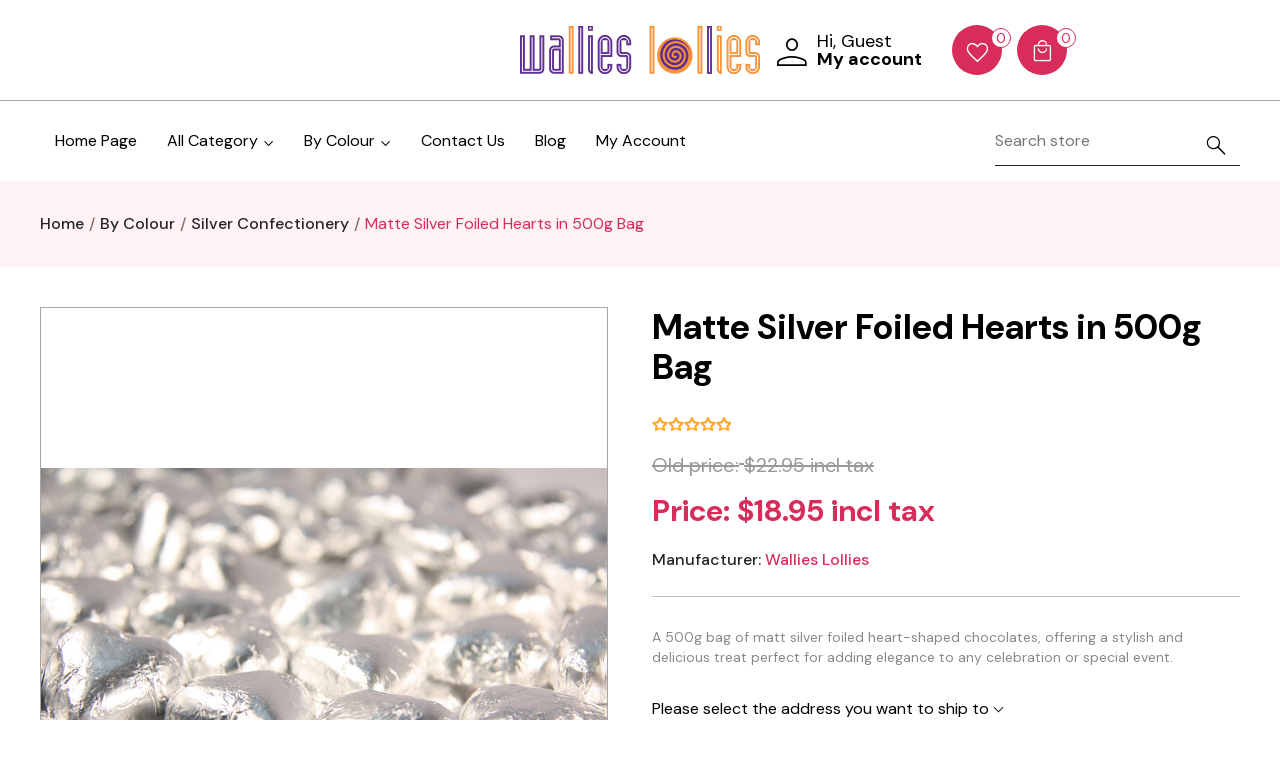

--- FILE ---
content_type: text/html; charset=utf-8
request_url: https://www.lolly.com.au/matt-silver-foiled-hearts-in-500g-bag
body_size: 45125
content:
<!DOCTYPE html><html lang="en" dir="ltr" class="html-product-details-page"><head><title>Matt Silver Foiled Heart-Shaped Chocolates - 500g Bag | Wallies Lollies. Wallies Lollies</title><meta charset="UTF-8"><meta name="description" content="Shop the 500g bag of matt silver foiled heart-shaped chocolates at Wallies Lollies. Perfect for weddings, anniversaries, and celebrations. Order now for delicious chocolates wrapped in elegant matt silver foil!"><meta name="keywords" content="matt silver foiled hearts,500g bag of chocolates,heart-shaped chocolates,silver chocolates,wedding chocolates,anniversary chocolates,party chocolates,chocolates for events,foil-wrapped chocolates,sweet treats,party favor chocolates,premium chocolates,Wallies Lollies"><meta name="generator" content="nopCommerce"><meta name="viewport" content="width=device-width, initial-scale=1"><meta property="og:type" content="product"><meta property="og:title" content="Matte Silver Foiled Hearts in 500g Bag"><meta property="og:description" content="Shop the 500g bag of matt silver foiled heart-shaped chocolates at Wallies Lollies. Perfect for weddings, anniversaries, and celebrations. Order now for delicious chocolates wrapped in elegant matt silver foil!"><meta property="og:image" content="/images/thumbs/0063665_matte-silver-foiled-hearts-in-500g-bag_510.jpeg"><meta property="og:image:url" content="/images/thumbs/0063665_matte-silver-foiled-hearts-in-500g-bag_510.jpeg"><meta property="og:url" content="https://www.lolly.com.au/matt-silver-foiled-hearts-in-500g-bag"><meta property="og:site_name" content="Lolly 2"><meta property="twitter:card" content="summary"><meta property="twitter:site" content="Lolly 2"><meta property="twitter:title" content="Matte Silver Foiled Hearts in 500g Bag"><meta property="twitter:description" content="Shop the 500g bag of matt silver foiled heart-shaped chocolates at Wallies Lollies. Perfect for weddings, anniversaries, and celebrations. Order now for delicious chocolates wrapped in elegant matt silver foil!"><meta property="twitter:image" content="/images/thumbs/0063665_matte-silver-foiled-hearts-in-500g-bag_510.jpeg"><meta property="twitter:url" content="https://www.lolly.com.au/matt-silver-foiled-hearts-in-500g-bag"><script type="application/ld+json">{"@context":"https://schema.org","@type":"Product","name":"Matte Silver Foiled Hearts in 500g Bag","description":"A 500g bag of matt silver foiled heart-shaped chocolates, offering a stylish and delicious treat perfect for adding elegance to any celebration or special event.","image":"/images/thumbs/0063665_matte-silver-foiled-hearts-in-500g-bag_510.jpeg","brand":[{"@type":"Brand","name":"Wallies Lollies"}],"offers":{"@type":"Offer","url":"https://www.lolly.com.au/matt-silver-foiled-hearts-in-500g-bag","availability":"https://schema.org/InStock","price":"18.95","priceCurrency":"AUD"},"review":[],"hasVariant":[]}</script><script type="application/ld+json">{"@context":"https://schema.org","@type":"BreadcrumbList","itemListElement":[{"@type":"ListItem","position":1,"item":{"@id":"https://www.lolly.com.au/choose-your-colour-confectionery","name":"By Colour"}},{"@type":"ListItem","position":2,"item":{"@id":"https://www.lolly.com.au/silver-confectionery","name":"Silver Confectionery"}},{"@type":"ListItem","position":3,"item":{"@id":"https://www.lolly.com.au/matt-silver-foiled-hearts-in-500g-bag","name":"Matte Silver Foiled Hearts in 500g Bag"}}]}</script><link rel="preconnect" href="https://fonts.googleapis.com"><link rel="preconnect" href="https://fonts.gstatic.com" crossorigin><link rel="stylesheet" href="/css/cqqid2-4jlmigvoditdbrw.styles.css?v=JlifVzSppKF9XGxBlKyGzceDwUQ"><link rel="stylesheet" href="https://fonts.googleapis.com/css2?family=DM+Sans:ital,opsz,wght@0,9..40,100;0,9..40,200;0,9..40,300;0,9..40,400;0,9..40,500;0,9..40,600;0,9..40,700;0,9..40,800;0,9..40,900;0,9..40,1000;1,9..40,100;1,9..40,200;1,9..40,300;1,9..40,400;1,9..40,500;1,9..40,600;1,9..40,700;1,9..40,800;1,9..40,900;1,9..40,1000&amp;display=swap"><script>!function(n,t,i,r,u,f,e){n.fbq||(u=n.fbq=function(){u.callMethod?u.callMethod.apply(u,arguments):u.queue.push(arguments)},n._fbq||(n._fbq=u),u.push=u,u.loaded=!0,u.version="2.0",u.agent="plnopcommerce",u.queue=[],f=t.createElement(i),f.async=!0,f.src=r,e=t.getElementsByTagName(i)[0],e.parentNode.insertBefore(f,e))}(window,document,"script","https://connect.facebook.net/en_US/fbevents.js");fbq("init","25158584910447791",{external_id:"b541b51e-f771-4350-a60f-bf4b674ec6ec"});fbq("track","PageView");fbq("track","ViewContent",{value:18.95,currency:"AUD",content_ids:[null],content_type:"product",content_category:"Silver Confectionery",content_name:"Matte Silver Foiled Hearts in 500g Bag"})</script><script async src="https://www.googletagmanager.com/gtag/js?id=UA-112700106-55"></script><script>function gtag(){dataLayer.push(arguments)}window.dataLayer=window.dataLayer||[];gtag("js",new Date);gtag("config","UA-112700106-55")</script><link rel="canonical" href="https://www.lolly.com.au/matt-silver-foiled-hearts-in-500g-bag"><script src="/js/enkw6rdozkdyq_9gudmw1a.scripts.js?v=EcJDbtU9tPKeIijnBmf4vFa0U8w"></script><style></style><style>:root{--primary-color:#d82c5a}</style><body><input name="__RequestVerificationToken" type="hidden" value="CfDJ8OtCyO6qmzFAhW0Prr4TgFIm3vNSjnqj6oHiAqqvjB01vfIiAxlSgbiOTngKmSzk71xEFUVsEFOlTilkIVzTVErgOPJWjElSS2RkB_xC6ILYXB7QRlEotcMBh9DZX1hI_Bi0Rh8MYU1CWWOTuuuG1KQ"><div class="ajax-loading-block-window" style="display:none"><div class="preloader"><span></span> <span></span></div></div><div id="dialog-notifications-success" role="status" aria-live="polite" aria-atomic="true" title="Notification" style="display:none"></div><div id="dialog-notifications-error" role="alert" aria-live="assertive" aria-atomic="true" title="Error" style="display:none"></div><div id="dialog-notifications-warning" role="alert" aria-live="assertive" aria-atomic="true" title="Warning" style="display:none"></div><div id="bar-notification" class="bar-notification-container" role="status" aria-live="polite" aria-atomic="true" data-close="Close"></div><div class="master-wrapper-content" id="main" role="main"><div class="header header-sticky"><a class="skip" href="#main">Skip navigation</a><div class="mobile-head"><div class="container"><div class="d-flex align-items-center justify-content-between"><div class="menu-icon menu-nav-toggle"><div><span class="span-first"></span><span class="sm"></span><span></span></div></div><div class="header-logo"><a href="/"> <img alt="Lolly 2" src="/Themes/MegaStore/Content/images/logo.png"> </a></div><div class="search-icon-link"><a class="toggle-search" href="#"> <i class="icon-search"></i> </a></div></div></div></div><div class="header-lower-container"><div class="container"><div class="header-lower"><div class="header-selectors-wrapper"></div><div class="header-logo"><a href="/"> <img alt="Lolly 2" src="/Themes/MegaStore/Content/images/logo.png"> </a></div><div class="d-flex header-links-upper"><div class="header-links-wrapper"><div class="header-links"><ul><li><div class="dropdown acc-drop"><div class="dropdown-toggle" role="group" id="accdrop" data-bs-toggle="dropdown" aria-expanded="false"><i class="icon-account"></i><div class="mute-txt"><span class="_text">Hi, Guest</span> <span class="fw-bold">My account</span></div></div><div class="dropdown-menu dropdown-menu-right" aria-labelledby="accdrop" role="listbox"><a href="/register?returnUrl=%2Fmatt-silver-foiled-hearts-in-500g-bag" class="ico-register">Register</a> <a href="/login?returnUrl=%2Fmatt-silver-foiled-hearts-in-500g-bag" class="ico-login">Log in</a></div></div><li><a href="/wishlist" class="ico-wishlist"> <i class="icon-wishlist"></i> <span class="wishlist-qty">0</span> </a></ul></div></div><div id="flyout-cart" class="flyout-cart"><div id="topcartlink"><div class="ico-cart toggle-cart"><i class="icon-cart"></i> <strong class="qty">0</strong></div></div><div class="mini-shopping-cart"><div class="d-flex"><h4>Shopping Cart</h4><div class="close-flyout toggle-cart"><i class="icon-close-cart"></i></div></div><div class="pd min-emty"><div class="count">You have no items in your shopping cart.</div></div></div><div class="drawer__overlay toggle-cart"></div></div></div></div></div></div><div class="container"><div class="menu-wrapper"><div class="mega-menu-content"><div class="container"><ul class="mega-menu desktop"><li class="others-menu"><a href="/">Home Page</a><li class="category-menu"><span class="menu-label">All Category <i class="icon-arrow-down"></i></span><ul class="uper-ul" id="menu_3-2"><li><a class="first-menu" href="https://www.lolly.com.au/jelly-bean-selection"> <svg xmlns="http://www.w3.org/2000/svg" width="24" height="24" viewBox="0 0 24 24" fill="none" stroke="currentColor" stroke-width="2" stroke-linecap="round" stroke-linejoin="round" class="feather feather-chevron-right widget-categories-indicator"><polyline points="9 18 15 12 9 6"></polyline></svg> <span>Jelly Beans</span> </a><li><a class="first-menu" href="https://www.lolly.com.au/world-tastes"> <svg xmlns="http://www.w3.org/2000/svg" width="24" height="24" viewBox="0 0 24 24" fill="none" stroke="currentColor" stroke-width="2" stroke-linecap="round" stroke-linejoin="round" class="feather feather-chevron-right widget-categories-indicator"><polyline points="9 18 15 12 9 6"></polyline></svg> <span>Tastes of the World</span> </a><li><a class="first-menu" href="https://www.lolly.com.au/licorice-range"> <svg xmlns="http://www.w3.org/2000/svg" width="24" height="24" viewBox="0 0 24 24" fill="none" stroke="currentColor" stroke-width="2" stroke-linecap="round" stroke-linejoin="round" class="feather feather-chevron-right widget-categories-indicator"><polyline points="9 18 15 12 9 6"></polyline></svg> <span>Liquorice Range</span> </a><li><a class="first-menu" href="https://www.lolly.com.au/allens-confectionery"> <svg xmlns="http://www.w3.org/2000/svg" width="24" height="24" viewBox="0 0 24 24" fill="none" stroke="currentColor" stroke-width="2" stroke-linecap="round" stroke-linejoin="round" class="feather feather-chevron-right widget-categories-indicator"><polyline points="9 18 15 12 9 6"></polyline></svg> <span>Allens</span> </a><li><a class="first-menu" href="https://www.lolly.com.au/occasions"> <svg xmlns="http://www.w3.org/2000/svg" width="24" height="24" viewBox="0 0 24 24" fill="none" stroke="currentColor" stroke-width="2" stroke-linecap="round" stroke-linejoin="round" class="feather feather-chevron-right widget-categories-indicator"><polyline points="9 18 15 12 9 6"></polyline></svg> <span>Occasions</span> </a><li><a class="first-menu" href="https://www.lolly.com.au/chocolate"> <svg xmlns="http://www.w3.org/2000/svg" width="24" height="24" viewBox="0 0 24 24" fill="none" stroke="currentColor" stroke-width="2" stroke-linecap="round" stroke-linejoin="round" class="feather feather-chevron-right widget-categories-indicator"><polyline points="9 18 15 12 9 6"></polyline></svg> <span>Chocolates</span> </a><li><a class="first-menu" href="https://www.lolly.com.au/confectionery"> <svg xmlns="http://www.w3.org/2000/svg" width="24" height="24" viewBox="0 0 24 24" fill="none" stroke="currentColor" stroke-width="2" stroke-linecap="round" stroke-linejoin="round" class="feather feather-chevron-right widget-categories-indicator"><polyline points="9 18 15 12 9 6"></polyline></svg> <span>Confectionery</span> </a></ul><li class="category-menu"><span class="menu-label">By Colour <i class="icon-arrow-down"></i></span><ul class="uper-ul" id="menu_399-398"><li><a class="first-menu" href="https://www.lolly.com.au/blue-confectionery"> <svg xmlns="http://www.w3.org/2000/svg" width="24" height="24" viewBox="0 0 24 24" fill="none" stroke="currentColor" stroke-width="2" stroke-linecap="round" stroke-linejoin="round" class="feather feather-chevron-right widget-categories-indicator"><polyline points="9 18 15 12 9 6"></polyline></svg> <span>Blue Confectionery</span> </a><li><a class="first-menu" href="https://www.lolly.com.au/pink-confectionery-new"> <svg xmlns="http://www.w3.org/2000/svg" width="24" height="24" viewBox="0 0 24 24" fill="none" stroke="currentColor" stroke-width="2" stroke-linecap="round" stroke-linejoin="round" class="feather feather-chevron-right widget-categories-indicator"><polyline points="9 18 15 12 9 6"></polyline></svg> <span>Pink Confectionery</span> </a><li><a class="first-menu" href="https://www.lolly.com.au/green-confectionery"> <svg xmlns="http://www.w3.org/2000/svg" width="24" height="24" viewBox="0 0 24 24" fill="none" stroke="currentColor" stroke-width="2" stroke-linecap="round" stroke-linejoin="round" class="feather feather-chevron-right widget-categories-indicator"><polyline points="9 18 15 12 9 6"></polyline></svg> <span>Green Confectionery</span> </a><li><a class="first-menu" href="https://www.lolly.com.au/yellow-confectionery"> <svg xmlns="http://www.w3.org/2000/svg" width="24" height="24" viewBox="0 0 24 24" fill="none" stroke="currentColor" stroke-width="2" stroke-linecap="round" stroke-linejoin="round" class="feather feather-chevron-right widget-categories-indicator"><polyline points="9 18 15 12 9 6"></polyline></svg> <span>Yellow Confectionery</span> </a><li><a class="first-menu" href="https://www.lolly.com.au/brown-confectionery"> <svg xmlns="http://www.w3.org/2000/svg" width="24" height="24" viewBox="0 0 24 24" fill="none" stroke="currentColor" stroke-width="2" stroke-linecap="round" stroke-linejoin="round" class="feather feather-chevron-right widget-categories-indicator"><polyline points="9 18 15 12 9 6"></polyline></svg> <span>Brown Confectionery</span> </a><li><a class="first-menu" href="https://www.lolly.com.au/silver-confectionery"> <svg xmlns="http://www.w3.org/2000/svg" width="24" height="24" viewBox="0 0 24 24" fill="none" stroke="currentColor" stroke-width="2" stroke-linecap="round" stroke-linejoin="round" class="feather feather-chevron-right widget-categories-indicator"><polyline points="9 18 15 12 9 6"></polyline></svg> <span>Silver Confectionery</span> </a><li><a class="first-menu" href="https://www.lolly.com.au/gold-confectionery"> <svg xmlns="http://www.w3.org/2000/svg" width="24" height="24" viewBox="0 0 24 24" fill="none" stroke="currentColor" stroke-width="2" stroke-linecap="round" stroke-linejoin="round" class="feather feather-chevron-right widget-categories-indicator"><polyline points="9 18 15 12 9 6"></polyline></svg> <span>Gold Confectionery</span> </a></ul><li class="others-menu"><a href="/contactus">Contact Us</a><li class="others-menu"><a href="/blog">Blog</a><li class="others-menu"><a href="/customer/info">My Account</a></ul><div class="mega-menu-mobile"><div class="top"><i class="icon-remove menu-nav-toggle"></i></div><ul class="mega-menu"><li class="others-menu"><a href="/">Home Page</a><li class="category-menu"><span class="menu-label">All Category <i class="plus-toggle icon-plus"></i></span><ul class="uper-ul" id="menu_3-2"><li><a class="first-menu" href="https://www.lolly.com.au/jelly-bean-selection"> <svg xmlns="http://www.w3.org/2000/svg" width="24" height="24" viewBox="0 0 24 24" fill="none" stroke="currentColor" stroke-width="2" stroke-linecap="round" stroke-linejoin="round" class="feather feather-chevron-right widget-categories-indicator"><polyline points="9 18 15 12 9 6"></polyline></svg> <span>Jelly Beans</span> </a><li><a class="first-menu" href="https://www.lolly.com.au/world-tastes"> <svg xmlns="http://www.w3.org/2000/svg" width="24" height="24" viewBox="0 0 24 24" fill="none" stroke="currentColor" stroke-width="2" stroke-linecap="round" stroke-linejoin="round" class="feather feather-chevron-right widget-categories-indicator"><polyline points="9 18 15 12 9 6"></polyline></svg> <span>Tastes of the World</span> </a><li><a class="first-menu" href="https://www.lolly.com.au/licorice-range"> <svg xmlns="http://www.w3.org/2000/svg" width="24" height="24" viewBox="0 0 24 24" fill="none" stroke="currentColor" stroke-width="2" stroke-linecap="round" stroke-linejoin="round" class="feather feather-chevron-right widget-categories-indicator"><polyline points="9 18 15 12 9 6"></polyline></svg> <span>Liquorice Range</span> </a><li><a class="first-menu" href="https://www.lolly.com.au/allens-confectionery"> <svg xmlns="http://www.w3.org/2000/svg" width="24" height="24" viewBox="0 0 24 24" fill="none" stroke="currentColor" stroke-width="2" stroke-linecap="round" stroke-linejoin="round" class="feather feather-chevron-right widget-categories-indicator"><polyline points="9 18 15 12 9 6"></polyline></svg> <span>Allens</span> </a><li><a class="first-menu" href="https://www.lolly.com.au/occasions"> <svg xmlns="http://www.w3.org/2000/svg" width="24" height="24" viewBox="0 0 24 24" fill="none" stroke="currentColor" stroke-width="2" stroke-linecap="round" stroke-linejoin="round" class="feather feather-chevron-right widget-categories-indicator"><polyline points="9 18 15 12 9 6"></polyline></svg> <span>Occasions</span> </a><li><a class="first-menu" href="https://www.lolly.com.au/chocolate"> <svg xmlns="http://www.w3.org/2000/svg" width="24" height="24" viewBox="0 0 24 24" fill="none" stroke="currentColor" stroke-width="2" stroke-linecap="round" stroke-linejoin="round" class="feather feather-chevron-right widget-categories-indicator"><polyline points="9 18 15 12 9 6"></polyline></svg> <span>Chocolates</span> </a><li><a class="first-menu" href="https://www.lolly.com.au/confectionery"> <svg xmlns="http://www.w3.org/2000/svg" width="24" height="24" viewBox="0 0 24 24" fill="none" stroke="currentColor" stroke-width="2" stroke-linecap="round" stroke-linejoin="round" class="feather feather-chevron-right widget-categories-indicator"><polyline points="9 18 15 12 9 6"></polyline></svg> <span>Confectionery</span> </a></ul><li class="category-menu"><span class="menu-label">By Colour <i class="plus-toggle icon-plus"></i></span><ul class="uper-ul" id="menu_399-398"><li><a class="first-menu" href="https://www.lolly.com.au/blue-confectionery"> <svg xmlns="http://www.w3.org/2000/svg" width="24" height="24" viewBox="0 0 24 24" fill="none" stroke="currentColor" stroke-width="2" stroke-linecap="round" stroke-linejoin="round" class="feather feather-chevron-right widget-categories-indicator"><polyline points="9 18 15 12 9 6"></polyline></svg> <span>Blue Confectionery</span> </a><li><a class="first-menu" href="https://www.lolly.com.au/pink-confectionery-new"> <svg xmlns="http://www.w3.org/2000/svg" width="24" height="24" viewBox="0 0 24 24" fill="none" stroke="currentColor" stroke-width="2" stroke-linecap="round" stroke-linejoin="round" class="feather feather-chevron-right widget-categories-indicator"><polyline points="9 18 15 12 9 6"></polyline></svg> <span>Pink Confectionery</span> </a><li><a class="first-menu" href="https://www.lolly.com.au/green-confectionery"> <svg xmlns="http://www.w3.org/2000/svg" width="24" height="24" viewBox="0 0 24 24" fill="none" stroke="currentColor" stroke-width="2" stroke-linecap="round" stroke-linejoin="round" class="feather feather-chevron-right widget-categories-indicator"><polyline points="9 18 15 12 9 6"></polyline></svg> <span>Green Confectionery</span> </a><li><a class="first-menu" href="https://www.lolly.com.au/yellow-confectionery"> <svg xmlns="http://www.w3.org/2000/svg" width="24" height="24" viewBox="0 0 24 24" fill="none" stroke="currentColor" stroke-width="2" stroke-linecap="round" stroke-linejoin="round" class="feather feather-chevron-right widget-categories-indicator"><polyline points="9 18 15 12 9 6"></polyline></svg> <span>Yellow Confectionery</span> </a><li><a class="first-menu" href="https://www.lolly.com.au/brown-confectionery"> <svg xmlns="http://www.w3.org/2000/svg" width="24" height="24" viewBox="0 0 24 24" fill="none" stroke="currentColor" stroke-width="2" stroke-linecap="round" stroke-linejoin="round" class="feather feather-chevron-right widget-categories-indicator"><polyline points="9 18 15 12 9 6"></polyline></svg> <span>Brown Confectionery</span> </a><li><a class="first-menu" href="https://www.lolly.com.au/silver-confectionery"> <svg xmlns="http://www.w3.org/2000/svg" width="24" height="24" viewBox="0 0 24 24" fill="none" stroke="currentColor" stroke-width="2" stroke-linecap="round" stroke-linejoin="round" class="feather feather-chevron-right widget-categories-indicator"><polyline points="9 18 15 12 9 6"></polyline></svg> <span>Silver Confectionery</span> </a><li><a class="first-menu" href="https://www.lolly.com.au/gold-confectionery"> <svg xmlns="http://www.w3.org/2000/svg" width="24" height="24" viewBox="0 0 24 24" fill="none" stroke="currentColor" stroke-width="2" stroke-linecap="round" stroke-linejoin="round" class="feather feather-chevron-right widget-categories-indicator"><polyline points="9 18 15 12 9 6"></polyline></svg> <span>Gold Confectionery</span> </a></ul><li class="others-menu"><a href="/contactus">Contact Us</a><li class="others-menu"><a href="/blog">Blog</a><li class="others-menu"><a href="/customer/info">My Account</a></ul></div></div></div><div class="main-menu"><div class="header-menu"><ul class="top-menu notmobile" id="primary-nav"></ul><div class="mobile-nav"><div class="top"><i class="icon-remove menu-nav-toggle"></i></div><ul class="top-menu mobile"></ul></div></div></div><div class="searchDrawer"><div class="d-flex search-top"><div class="close-search toggle-search"><i class="icon-remove"></i></div></div><div class="search-box store-search-box"><form method="get" id="small-search-box-form" action="/search"><input type="text" class="search-box-text" id="small-searchterms" autocomplete="off" name="q" placeholder="Search store" aria-label="Search store"> <button type="submit" class="button-1 search-box-button"><i class="icon-search"></i></button></form></div></div></div></div></div><div class="master-wrapper-content"><div class="master-column-wrapper"><div class="breadcrumb"><div class="container"><ul><li><span> <a href="/"> <span>Home</span> </a> </span> <span class="delimiter">/</span><li><a href="/choose-your-colour-confectionery"> <span>By Colour</span> </a> <span class="delimiter">/</span><li><a href="/silver-confectionery"> <span>Silver Confectionery</span> </a> <span class="delimiter">/</span><li><strong class="current-item">Matte Silver Foiled Hearts in 500g Bag</strong> <span id="/matt-silver-foiled-hearts-in-500g-bag"> </span></ul></div></div><div class="center-1"><div class="page product-details-page section-margin-2"><div class="page-body"><div class="container"><form method="post" id="product-details-form"><div data-productid="70222"><div class="product-essential"><div class="row"><div class="col-xl-6"><div class="gallery mb-5"><div class="gallery picture-gallery"><div class="picture product-single-image"><div class="swiper-container-wrapper"><div class="swiper-container gallery-top"><div class="swiper-wrapper"><div class="swiper-slide"><div class="swiper-zoom-container"><img src="/images/thumbs/0063665_matte-silver-foiled-hearts-in-500g-bag.jpeg"></div></div></div></div></div></div></div><div id="video-dialog" class="video-dialog"><div class="pnp-close"><i class="icon-remove"></i></div><iframe class="thumb-item" src="" width="100" height="100" frameborder="0"></iframe></div><div class="showed-popup-overlay"></div></div></div><div class="col-xl-6"><div class="overview"><div class="product-name"><h1>Matte Silver Foiled Hearts in 500g Bag</h1></div><div class="product-reviews-overview"><div class="product-review-box"><div class="rating"><div style="width:0%"></div></div></div><div class="product-review-links"></div></div><div class="prices"><div class="old-product-price"><span>Old price:</span> <span>$22.95 incl tax</span></div><div class="product-price"><label for="price-value-70222">Price:</label> <span id="price-value-70222" class="price-value-70222"> $18.95 incl tax </span></div></div><div class="manufacturers"><span class="label">Manufacturer:</span> <span class="value"> <a href="/wallies-lollies">Wallies Lollies</a> </span></div><div class="additional-details"></div><hr class="mt-4 mb-4"><div class="short-description">A 500g bag of matt silver foiled heart-shaped chocolates, offering a stylish and delicious treat perfect for adding elegance to any celebration or special event.</div><div class="product-estimate-shipping"><a href="#estimate-shipping-popup-70222" id="open-estimate-shipping-popup-70222" class="open-estimate-shipping-popup" data-effect="estimate-shipping-popup-zoom-in"> </a><div id="estimate-shipping-popup-70222" class="estimate-shipping-popup mfp-with-anim mfp-hide"><div class="ship-to-title"><strong>Ship to</strong></div><div class="estimate-shipping-row shipping-address"><div class="estimate-shipping-row-item address-item"><label for="CountryId">Country</label> <span class="required">*</span> <select class="estimate-shipping-address-control" data-trigger="country-select" data-url="/country/getstatesbycountryid" data-stateprovince="#StateProvinceId" data-loading="#estimate-shipping-loading-progress" placeholder="Country" id="CountryId" name="CountryId"><option value="0">Select country<option value="6">Australia</select></div><div class="estimate-shipping-row-item address-item"><label for="StateProvinceId">State</label> <span class="required">*</span> <select class="estimate-shipping-address-control" placeholder="State / province" id="StateProvinceId" name="StateProvinceId"><option value="0">Other</select></div><div class="estimate-shipping-row-item address-item"><label for="City">Suburb</label> <span class="required">*</span> <input class="estimate-shipping-address-control form-control" placeholder="City" type="text" id="City" name="City"></div><div class="estimate-shipping-row-item address-item"><label for="ZipPostalCode">Postcode</label> <span class="required">*</span> <input class="estimate-shipping-address-control form-control" placeholder="Zip / postal code" type="text" id="ZipPostalCode" name="ZipPostalCode"></div></div><div class="choose-shipping-title"><strong>Shipping Method</strong></div><div class="shipping-options"><div class="shipping-options-header"><div class="estimate-shipping-row"><div class="estimate-shipping-row-item-radio"></div><div class="estimate-shipping-row-item shipping-item shipping-header-item">Name</div><div class="estimate-shipping-row-item shipping-item shipping-header-item">Estimated Delivery</div><div class="estimate-shipping-row-item shipping-item shipping-header-item">Price</div></div></div><div class="shipping-options-body"><div class="no-shipping-options">No shipping options</div></div></div><div class="apply-shipping-button-container"><button type="button" class="button-2 apply-shipping-button btn btn-primary">Apply</button><div class="message-failure"></div></div></div></div><div class="add-to-cart"><div class="add-to-cart-panel" id="product_parent_70222"><div class="d-flex"><label class="qty-label" for="addtocart_70222_EnteredQuantity">Qty:</label><div class="input-control"><span class="minus" data-quantity="minus" data-field="quantity"> <i class="icon-minus"></i> </span> <input id="product_enteredQuantity_70222" class="qty-input" type="text" aria-label="Enter a quantity" data-val="true" data-val-required="The Qty field is required." name="addtocart_70222.EnteredQuantity" value="1"> <span class="plus" data-quantity="plus" data-field="quantity"> <i class="icon-plus"></i> </span></div></div><button type="button" id="add-to-cart-button-70222" class="button-1 d-flex align-items-center justify-content-center add-to-cart-button btn btn-primary w-100" data-productid="70222" onclick="return AjaxCart.addproducttocart_details(&#34;/addproducttocart/details/70222/1&#34;,&#34;#product-details-form&#34;),!1"> <i class="icon-cart fs-4"></i> Add to cart </button></div></div><div class="overview-buttons"><div class="add-to-wishlist"><button title="Add to wishlist" type="button" id="add-to-wishlist-button-70222" class="button-2 add-to-wishlist-button" data-productid="70222" onclick="return AjaxCart.addproducttocart_details(&#34;/addproducttocart/details/70222/2&#34;,&#34;#product-details-form&#34;),!1"> <i class="icon-wishlist"></i> Add to wishlist </button></div><div class="email-a-friend"><button title="Email a friend" type="button" class="button-2 email-a-friend-button" onclick="setLocation(&#34;/productemailafriend/70222&#34;)"> <i class="icon-email"></i> Email a friend</button></div></div><div class="product-share-button"><div class="addthis_toolbox addthis_default_style"><a class="addthis_button_preferred_1"></a><a class="addthis_button_preferred_2"></a><a class="addthis_button_preferred_3"></a><a class="addthis_button_preferred_4"></a><a class="addthis_button_compact"></a><a class="addthis_counter addthis_bubble_style"></a></div><script src="https://s7.addthis.com/js/250/addthis_widget.js#pubid=nopsolutions"></script></div></div></div><div class="col-12"><div class="tabs-data"><div id="prd-tabs" class="tabs-wrapper"><ul class="tab-ul"><li><a href="#prd-tabs-1">Description</a><li><a href="#prd-tabs-3">Tags</a></ul><div class="prd-tab-content"><div id="prd-tabs-1"><div class="full-description"><p>Elevate your special occasion with our 500g bag of matt silver foiled heart-shaped chocolates. Each chocolate is beautifully wrapped in a sleek matt silver foil, creating a sophisticated and premium appearance. These heart-shaped chocolates are ideal for weddings, anniversaries, birthdays, or any celebration, adding a refined touch to your candy displays, party favor bags, or gift baskets. The combination of their eye-catching packaging and mouthwatering taste makes them the perfect treat for anyone looking to add elegance and flavor to their event. Perfect for those seeking a luxurious, high-quality sweet indulgence.<p>Approximately 57 pieces per bag</div></div><div id="prd-tabs-3"><div class="product-tags-box"><div class="title"><strong>Product tags</strong></div><div class="product-tags-list"><ul><li class="tag"><a href="/sweet-treats" class="producttag"> sweet treats </a> <span>(46)</span><li class="separator">,<li class="tag"><a href="/party-favors" class="producttag"> party favors </a> <span>(18)</span><li class="separator">,<li class="tag"><a href="/lollies" class="producttag"> lollies </a> <span>(17)</span><li class="separator">,<li class="tag"><a href="/party-chocolates" class="producttag"> party chocolates </a> <span>(30)</span><li class="separator">,<li class="tag"><a href="/premium-chocolates" class="producttag"> premium chocolates </a> <span>(44)</span><li class="separator">,<li class="tag"><a href="/gourmet-chocolates" class="producttag"> gourmet chocolates </a> <span>(19)</span><li class="separator">,<li class="tag"><a href="/foil-wrapped-chocolates" class="producttag"> foil-wrapped chocolates </a> <span>(39)</span><li class="separator">,<li class="tag"><a href="/500g-bag-of-chocolates" class="producttag"> 500g bag of chocolates </a> <span>(15)</span><li class="separator">,<li class="tag"><a href="/heart-shaped-chocolates" class="producttag"> heart-shaped chocolates </a> <span>(17)</span><li class="separator">,<li class="tag"><a href="/wedding-chocolates" class="producttag"> wedding chocolates </a> <span>(15)</span><li class="separator">,<li class="tag"><a href="/chocolates-for-gifts" class="producttag"> chocolates for gifts </a> <span>(17)</span><li class="separator">,<li class="tag"><a href="/special-occasion-chocolates" class="producttag"> special occasion chocolates. </a> <span>(17)</span><li class="separator">,<li class="tag"><a href="/chocolates-for-events" class="producttag"> chocolates for events </a> <span>(16)</span><li class="separator">,<li class="tag"><a href="/anniversary-chocolates" class="producttag"> anniversary chocolates </a> <span>(6)</span><li class="separator">,<li class="tag"><a href="/matt-silver-foiled-hearts-3" class="producttag"> matt silver foiled hearts </a> <span>(1)</span><li class="separator">,<li class="tag"><a href="/silver-wrapped-chocolates" class="producttag"> silver wrapped chocolates </a> <span>(1)</span></ul></div></div></div></div></div></div></div></div></div></div><input name="__RequestVerificationToken" type="hidden" value="CfDJ8OtCyO6qmzFAhW0Prr4TgFIm3vNSjnqj6oHiAqqvjB01vfIiAxlSgbiOTngKmSzk71xEFUVsEFOlTilkIVzTVErgOPJWjElSS2RkB_xC6ILYXB7QRlEotcMBh9DZX1hI_Bi0Rh8MYU1CWWOTuuuG1KQ"></form><div class="page product-reviews"><div class="section-margin-2"><div class="box"><div class="result review-already-added">Only registered users can write reviews</div></div></div></div></div></div></div></div></div></div><div class="footer"><div class="container"><div class="row"><div class="col-lg-4"><div class="footer-top"><div class="footer-upper__top"><div class="follow-us"><div class="social"><ul class="networks"><li class="facebook"><a href="https://www.facebook.com/wallieslollies" target="_blank" rel="noopener noreferrer" aria-label="Facebook"><i class="icon-facebook"></i></a><li class="youtube"><a href="https://www.youtube.com/@BORNTOBRAND-f5d" target="_blank" rel="noopener noreferrer" aria-label="YouTube"><i class="icon-youtube"></i></a></ul></div></div></div><div class="footer-block contact-info"><div class="title"><strong>CONTACT INFO</strong></div><ul class="list"><li><span>ADDRESS :</span><p>Unit 8, 205 Middleborough Road, Box Hill South, VIC 3128<li><a href="tel:0398994195"> <span>PHONE :</span><p>(03) 9899 4195</p></a></ul></div></div></div><div class="col-lg-8 pl0"><div class="footer-upper"><div class="subscribe-section"><div class="newsletter"><div class="title"><strong>NEWSLETTER SIGNUP</strong><p>Sign Up for e-mail and be the first who know our special offers!</div><div class="newsletter-subscribe" id="newsletter-subscribe-block"><div class="newsletter-email"><input id="newsletter-email" class="newsletter-subscribe-text" placeholder="Enter your email here..." aria-label="Sign up for our newsletter" type="email" name="NewsletterEmail"> <button type="button" id="newsletter-subscribe-button" class="button-1 newsletter-subscribe-button"> Send </button></div><div class="options"><div class="subscribe form-check form-check-inline"><input class="form-check-input" id="newsletter_subscribe" type="radio" value="newsletter_subscribe" name="newsletter_block" checked> <label class="form-check-label" for="newsletter_subscribe">Subscribe</label></div><div class="unsubscribe form-check form-check-inline"><input class="form-check-input" id="newsletter_unsubscribe" type="radio" value="newsletter_unsubscribe" name="newsletter_block"> <label class="form-check-label" for="newsletter_unsubscribe">Unsubscribe</label></div></div><div class="newsletter-validation"><span id="subscribe-loading-progress" style="display:none" class="please-wait">Wait...</span> <span class="field-validation-valid" data-valmsg-for="NewsletterEmail" data-valmsg-replace="true"></span></div></div><div class="newsletter-result" id="newsletter-result-block"></div></div></div><div class="row"><div class="col-lg-12"><div class="row"><div class="col-md-4 col-12"><div class="footer-block information"><div class="title"><strong>Information</strong> <i class="icon-arrow-down"></i></div><ul class="list"><li><a href="/sitemap">Sitemap</a><li><a href="/wlabout-us">About Us</a><li><a href="/wl-contactus">Contact Us</a><li><a href="/wl-shipping-returns">Returns and Shipping</a><li><a href="/wl-privacy-notice">Privacy Notice</a><li><a href="/wl-conditions-of-use">Terms and Conditions</a></ul></div></div><div class="col-md-4 col-12"><div class="footer-block customer-service"><div class="title"><strong>Customer service</strong> <i class="icon-arrow-down"></i></div><ul class="list"><li><a href="/search">Search</a><li><a href="/blog">Blog</a></ul></div></div><div class="col-md-4 col-12"><div class="footer-block my-account"><div class="title"><strong>My account</strong> <i class="icon-arrow-down"></i></div><ul class="list"><li><a href="/customer/info">My account</a><li><a href="/order/history">Orders</a><li><a href="/customer/addresses">Addresses</a><li><a href="/cart">Shopping cart</a><li><a href="/wishlist">Wishlist</a><li><a href="/wl-location">Our Location</a></ul></div></div></div></div></div></div></div></div></div><div class="footer-lower"><div class="container"><div class="row"><div class="col-lg-4"><div class="footer-info"><span class="footer-disclaimer">Copyright &copy; 2026 Lolly 2. All rights reserved.</span></div><div class="footer-powered-by">Powered by <a href="https://www.nopcommerce.com/" target="_blank" rel="nofollow">nopCommerce</a></div><div class="footer-powered-by">Design by <a href="https://www.shivaaysoft.com/" target="_blank">Shivaay Soft</a></div></div></div></div></div></div><div class="scroll-top"><i class="icon-arrow-right"></i></div></div><script src="/js/eygugs-jul5xttarefyvgg.scripts.js?v=nLhM3kb7umWn162r3NcqsfUS_d0"></script><script src="/js/public.estimateshipping.popup.js?v=e5EPLj5y6Kd-tMvsx8bZHedpQpo"></script><script src="/lib_npm/magnific-popup/jquery.magnific-popup.min.js?v=YuOR46wnkb8PnqNV7ZyYKshLCWY"></script><script>$(document).ready(function(){var n=new Swiper(".gallery-top",{zoom:!0,direction:"horizontal",spaceBetween:10,a11y:{prevSlideMessage:"Previous slide",nextSlideMessage:"Next slide"},keyboard:{enabled:!0}})})</script><script asp-asp-location="Footer">$(document).ready(function(){$(".video-thumbs",".video-gallery").on("click",function(){var n=$(this).attr("data-src");$("iframe","#video-dialog").attr("src",n);$(".showed-popup-overlay").addClass("opened");$("#video-dialog").addClass("showed-pnp")})});$(document).on("click","#video-dialog .pnp-close, .showed-popup-overlay",function(){$(".showed-popup-overlay").removeClass("opened");$("#video-dialog").removeClass("showed-pnp");$("iframe","#video-dialog").attr("src","")})</script><script>$(function(){var n={},t=!1,u=!1,f={opener:"#open-estimate-shipping-popup-70222",form:"#product-details-form",contentEl:"#estimate-shipping-popup-70222",countryEl:"#CountryId",stateProvinceEl:"#StateProvinceId",zipPostalCodeEl:"#ZipPostalCode",useCity:!0,cityEl:"#City",requestDelay:300,localizedData:{noShippingOptionsMessage:"No shipping options",countryErrorMessage:"Country is required",zipPostalCodeErrorMessage:"Zip / postal code is required",cityErrorMessage:"City is required"},urlFactory:function(n){var t=$.param({CountryId:n.countryId,StateProvinceId:n.stateProvinceId,ZipPostalCode:n.zipPostalCode,City:n.city});return"/product/estimateshipping/%7BProductId%3Amin(0)%7D?ProductId=70222&"+t},handlers:{openPopUp:function(){if(t){var i=n.getShippingAddress();n.validateAddress(i)?n.getShippingOptions(i):n.clearShippingOptions();t=!1}},load:function(){if(!$.magnificPopup.instance.isOpen){var n=$("<div/>").addClass("shipping-title").append($("<span/>").addClass("shipping-price-title").text("Shipping:")).append($("<span/>").addClass("shipping-loading"));$("#open-estimate-shipping-popup-70222").html(n)}},success:function(){var t=n.getActiveShippingOption();n.selectShippingOption(t);u=!0;n.settings.handlers.success=undefined},error:function(){n.selectShippingOption()},selectedOption:function(t){var i,u,r;t&&t.provider&&t.price&&n.validateAddress(t.address)?(i=$("#open-estimate-shipping-popup-70222"),u=$("<div/>").addClass("shipping-title").append($("<span/>").addClass("shipping-price-title").text("Shipping:")).append($("<span/>").addClass("shipping-price").text(t.price)),i.html(u),r=$("<div/>").addClass("estimated-delivery").append($("<div/>").addClass("shipping-address").append($("<span/>").text("to "+t.address.countryName+", "+(t.address.stateProvinceName?t.address.stateProvinceName+", ":"")+(n.settings.useCity?t.address.city:t.address.zipPostalCode)+" via "+t.provider)).append($("<i/>").addClass("arrow-down"))),t.deliveryDate&&t.deliveryDate!=="-"&&r.append($("<div/>").addClass("shipping-date").text("Estimated Delivery on "+t.deliveryDate)),i.append(r)):$("#open-estimate-shipping-popup-70222").html($("<span/>").text("Please select the address you want to ship to")).append($("<i/>").addClass("arrow-down"))}}},i,r;n=createEstimateShippingPopUp(f);n.init();i=function(){var t=n.getShippingAddress();n.validateAddress(t)?n.getShippingOptions(t):n.selectShippingOption()};i();r=function(r){var o=r.changedData.productId,f,e;o===70222&&(n.params.selectedShippingOption?(f=n.params.selectedShippingOption.address,e=n.getShippingAddress(),n.addressesAreEqual(f,e)||(t=!0),n.getShippingOptions(f)):u?t=!0:i())};setTimeout(function(){$(document).on("product_attributes_changed",r)},500);$(document).on("product_quantity_changed",r)})</script><script>$(function(){$("#addtocart_70222_EnteredQuantity").on("keydown",function(n){if(n.keyCode==13)return $("#add-to-cart-button-70222").trigger("click"),!1});$('[data-quantity="plus"]',"#product_parent_70222").click(function(n){n.preventDefault();fieldName=$(this).attr("data-field");var t=parseInt($("#product_enteredQuantity_70222").val());isNaN(t)?$("#product_enteredQuantity_70222").val(0):$("#product_enteredQuantity_70222").val(t+1)});$('[data-quantity="minus"]',"#product_parent_70222").click(function(n){n.preventDefault();fieldName=$(this).attr("data-field");var t=parseInt($("#product_enteredQuantity_70222").val());!isNaN(t)&&t>0?$("#product_enteredQuantity_70222").val(t-1):$("#product_enteredQuantity_70222").val(0)});$("#product_enteredQuantity_70222").on("input propertychange paste",function(){var n={productId:70222,quantity:$("#product_enteredQuantity_70222").val()};$(document).trigger({type:"product_quantity_changed",changedData:n})})})</script><script>$(function(){$("#prd-tabs").tabs()})</script><script>$(document).ready(function(){$(".toggle-cart").on("click",function(){$(".mini-shopping-cart").toggleClass("active");$(".drawer__overlay").toggleClass("active");$("body").toggleClass("active-flayout")})})</script><script>$(function(){$(".menu-label",".mega-menu-mobile").on("click",function(){$(this).siblings(".uper-ul").slideToggle("slow")});$(".plus-toggle",".mega-menu-mobile").on("click",function(){$(this).toggleClass("active");$(this).siblings(".uper-ul").slideToggle("slow")});$(".menu-title",".mega-menu-mobile").on("click",function(){$(this).siblings(".mega-menu").slideToggle("slow")});$(".menu-nav-toggle").on("click",function(){$(".mega-menu-mobile").toggleClass("active")})})</script><script>$(function(){$(".menu-toggle").on("click",function(){$(this).siblings(".top-menu.mobile").slideToggle("slow")});$(".top-menu.mobile .sublist-toggle").on("click",function(){$(this).siblings(".sublist").slideToggle("slow");$(this).toggleClass("active")})})</script><script>$(function(){$(".menu-nav-toggle").on("click",function(){$(".header-menu").toggleClass("nav-active");$("body").toggleClass("scroll-disabled")})})</script><script>$("#small-search-box-form").on("submit",function(n){if(n.preventDefault(),$("#small-searchterms").val()==""){alert("Please enter some search keyword");$("#small-searchterms").focus();return}var t=document.getElementById("small-search-box-form"),i=new FormData(t);window.location.href=`/search?${new URLSearchParams(i).toString()}`})</script><script>$(document).ready(function(){$(".toggle-search").on("click",function(){$(".searchDrawer").toggleClass("active")})})</script><script>var localized_data={AjaxCartFailure:"Failed to add the product. Please refresh the page and try one more time."};AjaxCart.init(!1,".header-links .cart-qty",".header-links .wishlist-qty","#flyout-cart",localized_data)</script><script>async function getCaptchaToken(n,t,i){var r="";if(i)for(grecaptcha.ready(()=>{grecaptcha.execute(t,{action:n}).then(n=>{r=n})});r=="";)await new Promise(n=>setTimeout(n,100));else r=$('#newsletter-subscribe-block .captcha-box textarea[name="g-recaptcha-response"').val();return r}async function newsletter_subscribe(n){var r=$("#subscribe-loading-progress"),t,i;r.show();t="";!1&&(t=await getCaptchaToken("SubscribeNewsletter","6LfRF-ErAAAAAKKiXXCGvIMUMnK9CIFEr5elC6cO",!1));i={subscribe:n,email:$("#newsletter-email").val(),"g-recaptcha-response":t};addAntiForgeryToken(i);$.ajax({cache:!1,type:"POST",url:"/subscribenewsletter",data:i,success:function(n){$("#newsletter-result-block").html(n.Result);n.Success?($("#newsletter-subscribe-block").hide(),$("#newsletter-result-block").show()):$("#newsletter-result-block").fadeIn("slow").delay(2e3).fadeOut("slow")},error:function(){alert("Failed to subscribe.")},complete:function(){r.hide()}})}$(function(){$("#newsletter-subscribe-button").on("click",function(){$("#newsletter_subscribe").is(":checked")?newsletter_subscribe("true"):newsletter_subscribe("false")});$("#newsletter-email").on("keydown",function(n){if(n.keyCode==13)return $("#newsletter-subscribe-button").trigger("click"),!1})})</script><script>$(function(){$(".block .title").on("click",function(){var n=window,t="inner",i;"innerWidth"in window||(t="client",n=document.documentElement||document.body);i={width:n[t+"Width"],height:n[t+"Height"]};i.width<1001&&$(this).siblings(".listbox").slideToggle("slow")})})</script><script>$(function(){$(".footer-block .title").on("click",function(){var n=window,t="inner",i;"innerWidth"in window||(t="client",n=document.documentElement||document.body);i={width:n[t+"Width"],height:n[t+"Height"]};i.width<768&&($(this).toggleClass("active"),$(this).siblings(".list").slideToggle("slow"))})})</script><script>$(window).on("scroll",function(){$(this).scrollTop()>550?$(".scroll-top").fadeIn("slow"):$(".scroll-top").fadeOut("slow")});$(document).on("click",".scroll-top",function(){return $("html, body").animate({scrollTop:0}),!1})</script><script>$(function(){$('[data-toggle="tooltip"]').tooltip()})</script>

--- FILE ---
content_type: image/svg+xml
request_url: https://www.lolly.com.au/Themes/MegaStore/Content/images/rating2.svg
body_size: 394
content:
<svg width="29" height="27" viewBox="0 0 29 27" fill="none" xmlns="http://www.w3.org/2000/svg">
<path d="M27.9677 9.52382C28.2425 9.74918 28.447 10.0449 28.558 10.3775C28.6692 10.7098 28.6824 11.0659 28.5961 11.4052C28.5097 11.7444 28.3274 12.0534 28.0697 12.2969L22.7549 17.3243L24.0075 24.4394C24.0677 24.784 24.028 25.1381 23.8927 25.4619C23.7574 25.7858 23.532 26.0664 23.2417 26.2724C22.9106 26.5033 22.5136 26.6277 22.1063 26.628C21.8004 26.628 21.4925 26.5568 21.2115 26.4126L14.6419 23.0516L8.0918 26.4126C7.77379 26.5751 7.41547 26.6481 7.05716 26.6233C6.69885 26.5985 6.35477 26.4768 6.06363 26.2721C5.77326 26.0662 5.54773 25.7856 5.41243 25.4617C5.27713 25.1379 5.23744 24.7837 5.29782 24.4391L6.55045 17.324L1.23557 12.2966C0.977686 12.0533 0.795151 11.7444 0.708725 11.4052C0.622299 11.0659 0.635451 10.7098 0.746684 10.3775C0.857314 10.045 1.06142 9.74937 1.33587 9.524C1.61032 9.29863 1.94416 9.15255 2.29955 9.10232L9.63079 8.06302L12.9175 1.58847C13.5661 0.307871 15.7191 0.307871 16.3678 1.58847L19.6545 8.06302L27.0031 9.10232C27.3588 9.15246 27.6929 9.29847 27.9677 9.52382Z" fill="#FFA92E"/>
</svg>


--- FILE ---
content_type: image/svg+xml
request_url: https://www.lolly.com.au/Themes/MegaStore/Content/images/rating1.svg
body_size: 1047
content:
<svg width="29" height="26" viewBox="0 0 29 26" fill="none" xmlns="http://www.w3.org/2000/svg">
<path d="M28.5102 9.74926C28.3992 9.41668 28.1947 9.12097 27.9199 8.89561C27.6451 8.67025 27.3109 8.52424 26.9553 8.4741L19.6067 7.43508L16.32 0.960463C15.6714 -0.320154 13.5184 -0.320154 12.8698 0.960463L9.58314 7.43508L2.25168 8.4741C1.89631 8.5244 1.56252 8.6705 1.28808 8.89587C1.01365 9.12123 0.80952 9.41685 0.698831 9.74926C0.587598 10.0816 0.574449 10.4377 0.660874 10.777C0.747299 11.1163 0.929835 11.4251 1.18772 11.6685L6.50254 16.6958L5.24993 23.8111C5.18954 24.1557 5.22923 24.5098 5.36453 24.8337C5.49983 25.1575 5.72536 25.4382 6.01572 25.6441C6.30691 25.8487 6.65097 25.9703 7.00925 25.9951C7.36753 26.0199 7.72583 25.947 8.04387 25.7846L14.5942 22.4236L21.1637 25.7846C21.4447 25.9288 21.7526 26 22.0585 26C22.4658 25.9997 22.8629 25.8753 23.1939 25.6444C23.4842 25.4384 23.7096 25.1577 23.8449 24.8339C23.9802 24.5101 24.0199 24.156 23.9597 23.8113L22.7071 16.6961L28.0219 11.6688C28.2796 11.4252 28.4619 11.1163 28.5482 10.777C28.6345 10.4377 28.6214 10.0816 28.5102 9.74926ZM19.2929 14.6979C19.0688 14.9098 18.9011 15.1715 18.8042 15.4606C18.7073 15.7496 18.6841 16.0572 18.7367 16.3569L19.5025 20.7046L15.4866 18.6507C15.211 18.5087 14.9037 18.4347 14.5918 18.4352C14.2799 18.4347 13.9727 18.5087 13.697 18.6507L9.70241 20.6991L10.4682 16.3572C10.521 16.0575 10.4979 15.7498 10.401 15.4607C10.3041 15.1717 10.1363 14.91 9.91202 14.6982L6.6717 11.6331L11.1378 11.0003C11.4462 10.9564 11.739 10.8402 11.9911 10.6618C12.2432 10.4834 12.447 10.2482 12.5849 9.9762L14.5918 6.01973L16.5987 9.9762C16.7364 10.2487 16.9404 10.4843 17.1929 10.6628C17.4454 10.8413 17.7388 10.9571 18.0476 11.0003L22.5311 11.6351L19.2929 14.6979Z" fill="#FFA92E"/>
</svg>
